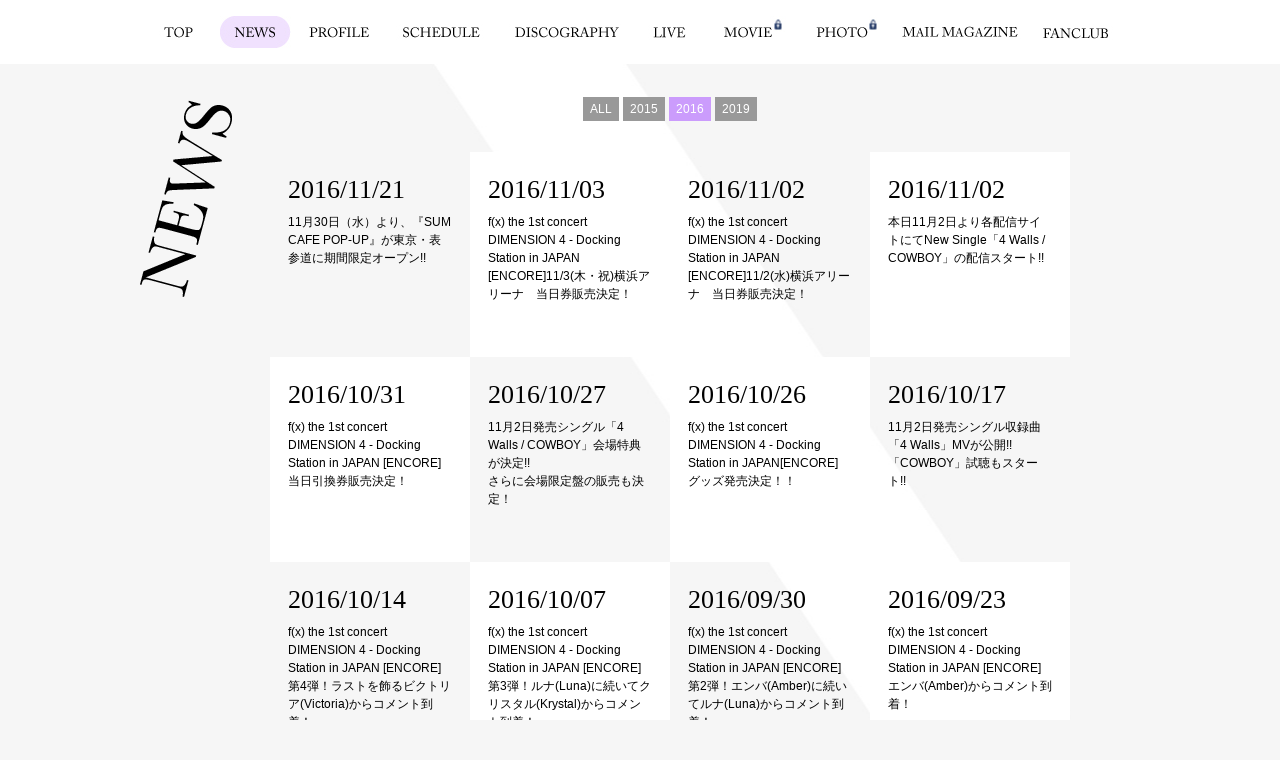

--- FILE ---
content_type: text/html; charset=UTF-8
request_url: https://fx-jp.jp/news/?page=1&year=2016
body_size: 9418
content:
<!DOCTYPE HTML PUBLIC "-//W3C//DTD HTML 4.01 Transitional//EN" "http://www.w3.org/TR/1999/REC-html401-19991224/loose.dtd">
<html
    xmlns:og="http://ogp.me/ns#"
    xmlns:fb="https://www.facebook.com/2008/fbml"
    xmlns:mixi="http://mixi-platform.com/ns#">
<head>
<meta http-equiv="Content-Type" content="text/html; charset=utf-8">
<meta name="viewport" content="width=device-width, initial-scale=1, maximum-scale=6, user-scalable=1" />
<title>f(X) OFFICIAL WEBSITE</title>
<meta name="description" content="f(X) OFFICIAL WEBSITE" />
<meta name="keywords" content="f(X),fx,エフエックス,えふえっくす" />
<meta property="og:title" content="f(X) OFFICIAL WEBSITE">
<meta property="og:image" content="../images/common/sns.jpg">
<meta property="og:site_name" content="f(X) OFFICIAL WEBSITE"/>
<meta property="og:description" content="f(X) OFFICIAL WEBSITE"/>
<meta http-equiv="Content-Style-Type" content="text/css">
<meta http-equiv="Content-Script-Type" content="text/javascript">
<link rel="stylesheet" type="text/css" href="../css/low.css">
<link rel="stylesheet" type="text/css" media="print" href="../css/print.css">
<link rel="stylesheet" type="text/css" media="screen" href="../css/screen.css">
<link rel="stylesheet" type="text/css" href="../css/jquery.fancybox.css">
<link rel="stylesheet" type="text/css" href="../css/skrollr.css">
<link rel="stylesheet" type="text/css" href="../css/ticker-style.css">
<script type="text/javascript" src="../js/jquery.js"></script>
<script type="text/javascript" src="../js/jquery.hoverfade.js"></script>
<script type="text/javascript" src="../js/smoothScroll.js"></script>
<script type="text/javascript" src="../js/shareSoc.js" charset="utf-8"></script>
<script type="text/javascript" src="../js/heightLine.js"></script>
<script type="text/javascript" src="https://ajax.googleapis.com/ajax/libs/jquery/1.6.0/jquery.min.js"></script> 
<script type="text/javascript" src="../js/jquery.ticker.js"></script>
<script type="text/javascript" src="../js/jquery.fancybox.js"></script>
<link rel="shortcut icon" href="../images/common/favicon.ico">
</head>
<body id="news">
<!-- Google Tag Manager -->
<noscript><iframe src="//www.googletagmanager.com/ns.html?id=GTM-PPL77P"
height="0" width="0" style="display:none;visibility:hidden"></iframe></noscript>
<script>(function(w,d,s,l,i){w[l]=w[l]||[];w[l].push({'gtm.start':
new Date().getTime(),event:'gtm.js'});var f=d.getElementsByTagName(s)[0],
j=d.createElement(s),dl=l!='dataLayer'?'&l='+l:'';j.async=true;j.src=
'//www.googletagmanager.com/gtm.js?id='+i+dl;f.parentNode.insertBefore(j,f);
})(window,document,'script','dataLayer','GTM-PPL77P');</script>
<!-- End Google Tag Manager -->

<div id="container">

<div id="mainCol">
<div id="headerCol">
<div id="header">
<div id="naviCol">
<ul class="hover-css" id="navi">
<li class="top"><a href="../">TOP</a></li>
<li class="news"><a href="../news/?page=1">NEWS</a></li>
<li class="profile"><a href="../#profilearea">PROFILE</a></li>
<li class="schedule"><a href="../schedule/?c=&year=&page=1">SCHEDULE</a></li>
<li class="disc"><a href="../discography/">DISCOGRAPHY</a></li>
<li class="live"><a href="../live/">LIVE</a></li>
<li class="movie"><a href="../movie/">MOVIE</a></li>
<li class="photo"><a href="../photo/">PHOTO</a></li>
<li class="mailmag"><a href="/mailmag/index.html" data-fancybox-type="iframe" class="contarea">MAIL MAGAZINE</a>
</li>
<li class="fanclub"><a href="ttps://meyoujapan.smtown-fc.jp/" target="_blank">FANCLUB</a></li>

</ul>
</div>
<!--▲naviCol▲--></div>
<!--▲header▲-->
</div>
<!--▲headerCol▲-->

<div id="contents">
<h1><img src="../images/contents/t_news.png" alt="NEWS"></h1>

<div class="newscol">
<div class=paging><a href="http://fx-jp.jp/news/?year=">ALL</a><a href="http://fx-jp.jp/news/?year=2015">2015</a><a href="http://fx-jp.jp/news/?year=2016" class="pagingon">2016</a><a href="http://fx-jp.jp/news/?year=2019">2019</a></div><div class="block wrap"><dl class="heightLine-group1"><a href='detail.php?id=1043187'>
<dt>2016/11/21</dt>
<dd>11月30日（水）より、『SUM CAFE POP-UP』が東京・表参道に期間限定オープン!!&nbsp;<script>newUp(2016,11,21,"new")</script></dd>
</a></dl>
<!--/dl/-->
<dl class="heightLine-group1"><a href='detail.php?id=1042437'>
<dt>2016/11/03</dt>
<dd>f(x) the 1st concert DIMENSION 4 - Docking Station in JAPAN [ENCORE]11/3(木・祝)横浜アリーナ　当日券販売決定！<br />
&nbsp;<script>newUp(2016,11,03,"new")</script></dd>
</a></dl>
<!--/dl/-->
<dl class="heightLine-group1"><a href='detail.php?id=1042436'>
<dt>2016/11/02</dt>
<dd>f(x) the 1st concert DIMENSION 4 - Docking Station in JAPAN [ENCORE]11/2(水)横浜アリーナ　当日券販売決定！&nbsp;<script>newUp(2016,11,02,"new")</script></dd>
</a></dl>
<!--/dl/-->
<dl class="heightLine-group1"><a href='detail.php?id=1042373'>
<dt>2016/11/02</dt>
<dd>本日11月2日より各配信サイトにてNew Single「4 Walls / COWBOY」の配信スタート!!&nbsp;<script>newUp(2016,11,02,"new")</script></dd>
</a></dl>
<!--/dl/-->
<dl class="heightLine-group1"><a href='detail.php?id=1042323'>
<dt>2016/10/31</dt>
<dd>f(x) the 1st concert DIMENSION 4 - Docking Station in JAPAN [ENCORE]当日引換券販売決定！&nbsp;<script>newUp(2016,10,31,"new")</script></dd>
</a></dl>
<!--/dl/-->
<dl class="heightLine-group1"><a href='detail.php?id=1042181'>
<dt>2016/10/27</dt>
<dd>11月2日発売シングル「4 Walls / COWBOY」会場特典が決定!!<br />
さらに会場限定盤の販売も決定！&nbsp;<script>newUp(2016,10,27,"new")</script></dd>
</a></dl>
<!--/dl/-->
<dl class="heightLine-group1"><a href='detail.php?id=1042151'>
<dt>2016/10/26</dt>
<dd>f(x) the 1st concert DIMENSION 4 - Docking Station in JAPAN[ENCORE]<br />
グッズ発売決定！！<br />
&nbsp;<script>newUp(2016,10,26,"new")</script></dd>
</a></dl>
<!--/dl/-->
<dl class="heightLine-group1"><a href='detail.php?id=1041762'>
<dt>2016/10/17</dt>
<dd>11月2日発売シングル収録曲「4 Walls」MVが公開!!「COWBOY」試聴もスタート!!&nbsp;<script>newUp(2016,10,17,"new")</script></dd>
</a></dl>
<!--/dl/-->
<dl class="heightLine-group1"><a href='detail.php?id=1041707'>
<dt>2016/10/14</dt>
<dd>f(x) the 1st concert DIMENSION 4 - Docking Station in JAPAN [ENCORE]第4弾！ラストを飾るビクトリア(Victoria)からコメント到着！&nbsp;<script>newUp(2016,10,14,"new")</script></dd>
</a></dl>
<!--/dl/-->
<dl class="heightLine-group1"><a href='detail.php?id=1041444'>
<dt>2016/10/07</dt>
<dd>f(x) the 1st concert DIMENSION 4 - Docking Station in JAPAN [ENCORE]第3弾！ルナ(Luna)に続いてクリスタル(Krystal)からコメント到着！<br />
&nbsp;<script>newUp(2016,10,07,"new")</script></dd>
</a></dl>
<!--/dl/-->
<dl class="heightLine-group1"><a href='detail.php?id=1041090'>
<dt>2016/09/30</dt>
<dd>f(x) the 1st concert DIMENSION 4 - Docking Station in JAPAN [ENCORE] 第2弾！エンバ(Amber)に続いてルナ(Luna)からコメント到着！&nbsp;<script>newUp(2016,09,30,"new")</script></dd>
</a></dl>
<!--/dl/-->
<dl class="heightLine-group1"><a href='detail.php?id=1040770'>
<dt>2016/09/23</dt>
<dd>f(x) the 1st concert DIMENSION 4 - Docking Station in JAPAN [ENCORE]エンバ(Amber)からコメント到着！&nbsp;<script>newUp(2016,09,23,"new")</script></dd>
</a></dl>
<!--/dl/-->
<dl class="heightLine-group1"><a href='detail.php?id=1040629'>
<dt>2016/09/20</dt>
<dd>11月2日発売シングル「4 Walls / COWBOY」ジャケット写真が解禁！！&nbsp;<script>newUp(2016,09,20,"new")</script></dd>
</a></dl>
<!--/dl/-->
<dl class="heightLine-group1"><a href='detail.php?id=1040203'>
<dt>2016/09/12</dt>
<dd>f(x)待望の日本初オリジナルシングル「4 Walls / COWBOY」11月2日リリース決定!!&nbsp;<script>newUp(2016,09,12,"new")</script></dd>
</a></dl>
<!--/dl/-->
<dl class="heightLine-group1"><a href='detail.php?id=1040266'>
<dt>2016/09/09</dt>
<dd>KSUKE x AMBER from f(x)による衝撃の新作「BREATHE AGAIN」が配信スタート！&nbsp;<script>newUp(2016,09,09,"new")</script></dd>
</a></dl>
<!--/dl/-->
<dl class="heightLine-group1"><a href='detail.php?id=1040226'>
<dt>2016/09/07</dt>
<dd>f(x) the 1st concert DIMENSION 4 - Docking Station in JAPAN [ENCORE]各プレイガイドにてチケット一般発売開始！&nbsp;<script>newUp(2016,09,07,"new")</script></dd>
</a></dl>
<!--/dl/-->
</div><div class=paging><a href='?page=1&year=2016'>back</a><span class=pagingon>1</span></span><a href='?page=2&year=2016'>2</a></span><a href='?page=3&year=2016'>3</a></span><a href='?page=2&year=2016'>next</a></div>


</div>
<!--/block/-->

<div class="wrap">
<div class="pagetop"><a href="#container"></a></div>
<!--div class="back"><a href="javascript:history.back();"></a></div-->
</div>

</div>
<!--▲contents▲-->

</div>
<!--▲mainCol▲-->



<div id="footerCol">
<div id="footer">
<div id="logo"><span><a href="../"></a></span><a href="../">f(x)</a></div>

<div style="text-align: center; padding:0 0 2rem 0;"><a href="../fb/" target="_blank"><img src="../images/navi/facebook.png" alt=""></a></div>

<script type="text/javascript">shareSoc('f(x) OFFICIAL WEBSITE', 'tw,fl') </script>
<p><a href="http://avexnet.jp/contact.php" target="_blank">お問い合わせ</a></p>
<script type="text/javascript" src="https://avex.jp/copy/copy.js"></script><noscript><img src="https://avex.jp/copy/image/copyright.gif" /></noscript>
</div>
</div>
</div>
<!--▲footerCol▲--></div>
<!--▲container▲-->
</body>
</html>

--- FILE ---
content_type: text/css
request_url: https://fx-jp.jp/css/low.css
body_size: -23
content:
body {
	color:#333;
	background:#fff;
	}

a img {
	border-width:0;
	border-style:none;
	}

img{
	vertical-align:top;	
}

--- FILE ---
content_type: text/css
request_url: https://fx-jp.jp/css/screen.css
body_size: 1
content:
/*
--------------------------------------------------
  

--------------------------------------------------*/
/*\*/
@import "sift.css";

/**/

--- FILE ---
content_type: text/css
request_url: https://fx-jp.jp/css/skrollr.css
body_size: 814
content:
@charset "utf-8";

.skrollable {
	/*
	 * First-level skrollables are positioned relative to window
	 */
	position:fixed;

	/*
	 * Skrollables by default have a z-index of 100 in order to make it easy to position elements in front/back without changing each skrollable
	 */
	z-index:100;

	/*
	 * Use with caution
	 */
			transition: all .3s;
	   /*-o-transition: all .3s;*/
		-ms-transition: all .3s;
	   -moz-transition: all .3s;
	-webkit-transition: all .3s;
}

.skrollable.notransition, .notransition .skrollable {
			transition: none;
		 -o-transition: none;
		-ms-transition: none;
	   -moz-transition: none;
	-webkit-transition: none;
}

.skrollable.hidden {
	display:none !important;
}

.skrollable .skrollable {
	/*
	 * Second-level skrollables are positioned relative their parent skrollable
	 */
	position:absolute;
}

.skrollable .skrollable .skrollable {
	/*
	 * Third-level (and below) skrollables are positioned static
	 */
	position:static;
}

--- FILE ---
content_type: text/css
request_url: https://fx-jp.jp/css/sift.css
body_size: 273
content:
/*
--------------------------------------------------
  

--------------------------------------------------*/

@import url("basic.css");


/*
  for Macintosh IE 5.x
--------------------------------------------------*/
/*\*//*/
	@import "ie5mac.css";
/**/


/*
  for Windows IE 5.x
--------------------------------------------------*/
@media tty {
	i { content:"\";/*" "*/}} @import 'ie5win.css'; } /*"; }
	}/* */

--- FILE ---
content_type: text/css
request_url: https://fx-jp.jp/css/basic.css
body_size: 28453
content:
@charset "utf-8";
/*
--------------------------------------------------
f(x) (2015.11.16)
author:A
--------------------------------------------------*/

/* All
--------------------------------------------------*/
body {
  margin: 0;
  padding: 0;
  font: 12px/1.5em Verdana, Helvetica, Arial, 'ヒラギノ丸ゴ Pro W4', 'ＭＳ Ｐゴシック', sans-serif;
  text-align: center;
  color: #000;
  background: #f6f6f6 url(../images/common/bg.jpg) 50% -394px repeat;
}
#container {
  position: absolute;
  width: 100%;
  margin: 0;
  padding: 0;
  text-align: left;
}
#mainCol {
  position: relative;
  width: 100%;
  margin: 0 auto;
  padding: 0;
  text-align: left;
  z-index: 10px;
}
#headerCol {
  position: fixed;
  top: 0;
  left: 0;
  width: 100%;
  height: 64px;
  margin: 0;
  padding: 0;
  background: #fff;
  z-index: 800;
}
#header {
  width: 1000px;
  margin: 0 auto;
  padding: 0;
}
#title {
  position: relative;
  margin: 0 22px 0 0;
  padding: 0;
  width: 150px;
  height: 40px;
  font-size: 100%;
  text-align: left;
  text-indent: -9999px;
  border: none;
  float: left;
}
#title span {
  position: absolute;
  top: 0;
  left: 0;
  display: block;
  width: 100%;
  height: 100%;
  background: url(../images/common/logo.png) 0 0 no-repeat;
}
#title span a {
  position: absolute;
  top: 0;
  left: 0;
  display: block;
  width: 150px;
  height: 40px;
}
#contents {
  position: relative;
  width: 1000px;
  margin: 0 auto 40px;
  padding: 100px 0 0 0;
  text-align: left;
}
h1 {
  position: relative;
  margin: 0 0 20px 0;
  padding: 0;
  width: 100%;
  font-size: 100%;
  text-align: left;
}
.subject {
  margin: 0 0 14px 0;
  padding: 0 0 5px 0;
  font-weight: bold;
  text-align: left;
}
/*\*/
* html .subject {
  height: 1%;
}
/**/

.subject .date {
  font-size: 70%;
}
.subject h2,
.subject h3 {
  font-size: 160%;
  line-height: 130%;
  margin: 0;
  padding: 0;
  color: #000;
  text-indent: 0;
}
.subject em {
  font-size: 86%;
  font-style: normal;
  font-weight: normal;
  color: #444;
}
h2 {
  font-size: 160%;
  line-height: 130%;
  margin: 0 0 10px 0;
  padding: 0;
  color: #000;
}
h3 {
  font-size: 140%;
  line-height: 130%;
  margin: 0 0 10px 0;
  padding: 0;
  color: #000;
}
h4 {
  font-size: 120%;
  line-height: 130%;
  margin: 0 0 3px 0;
  padding: 0;
  color: #444;
}
.pagetop a {
  float: right;
  width: 174px;
  height: 36px;
  margin: 0 0 0 14px;
  padding: 0;
  display: block;
  background: url(../images/common/pagetop.jpg) 0 0 no-repeat;
}
.pagetop a:hover {
  width: 174px;
  height: 36px;
  cursor: hand;
  opacity: 0.6;
}
.back a {
  float: right;
  width: 174px;
  height: 36px;
  margin: 0 0 0 14px;
  padding: 0;
  display: block;
  background: url(../images/common/back.jpg) 0 0 no-repeat;
}
.back a:hover {
  width: 174px;
  height: 36px;
  cursor: hand;
  opacity: 0.6;
}
.more a {
  width: 174px;
  height: 36px;
  margin: 0;
  padding: 0;
  display: block;
  background: url(../images/common/more.png) 0 0 no-repeat;
}
.more a:hover {
  width: 174px;
  height: 36px;
  opacity: 0.6;
  cursor: hand;
}
.buy a {
  width: 300px;
  height: 44px;
  margin: 0 0 10px 0;
  padding: 0;
  display: block;
  background: url(../images/common/buy.jpg) 0 0 no-repeat;
}
.buy a:hover {
  width: 300px;
  height: 44px;
  opacity: 0.6;
  cursor: hand;
}
.dl a {
  float: right;
  width: 200px;
  height: 34px;
  margin: 0 0 10px 0;
  padding: 0;
  display: block;
  background: url(../images/navi/dl.png) 0 0 no-repeat;
}
.dl a:hover {
  width: 200px;
  height: 34px;
  cursor: hand;
  background: url(../images/navi/dl.png) 0 -34px no-repeat;
}
/* Footer
--------------------------------------------------*/
#footerCol {
  margin: 0;
  padding: 50px 0;
  font-size: 90%;
  border-top: 1px solid #ccc;
}
#footer {
  width: 1000px;
  text-align: center;
  margin: 0 auto;
  padding: 0;
}
#footer #logo {
  position: relative;
  margin: 0 auto 25px;
  padding: 0;
  width: 84px;
  height: 81px;
  font-size: 100%;
  line-height: 100%;
  text-align: left;
  text-indent: -9999px;
}
#footer #logo span {
  position: absolute;
  top: 0;
  left: 0;
  display: block;
  width: 100%;
  height: 100%;
  background: url(../images/common/logo2.png) no-repeat 50% 0;
}
#footer #logo span a {
  display: block;
  width: 84px;
  height: 81px;
  margin: 0;
}
/*navi
------------------------------------------------*/
#naviCol {
  width: 1000px;
  height: 32px;
  margin: 0 auto;
  padding: 16px 0;
}
#navi {
  width: 1000px;
  list-style-type: none;
  margin: 0 auto;
  padding: 0;
  font-size: 100%;
}
#navi li {
  display: block;
  margin: 0 3px;
  padding: 0;
  height: 32px;
  text-indent: -9999px;
  float: left;
}
.hover-css a,
.hover-anims a,
.hover-anims span {
  display: block;
  height: 32px;
  position: relative;
  overflow: hidden;
}
.hover-anims span {
  position: absolute;
  left: 0;
  top: 0;
}
.hover-css .top a,
.hover-anims .top a,
.hover-anims .top span {
  width: 71px;
  background: url(../images/navi/top.jpg) no-repeat 0 0;
}
.hover-css .top a:hover,
.hover-anims .top span {
  width: 71px;
  background: url(../images/navi/top_on.jpg) no-repeat 0 0;
}
#top .hover-css .top a,
#top .hover-anims .top a,
#top .hover-anims .top span {
  width: 71px;
  background: url(../images/navi/top_on.jpg) no-repeat 0 0;
}
.hover-css .news a,
.hover-anims .news a,
.hover-anims .news span {
  width: 71px;
  background: url(../images/navi/news.jpg) no-repeat 0 0;
}
.hover-css .news a:hover,
.hover-anims .news span {
  width: 71px;
  background: url(../images/navi/news_on.jpg) no-repeat 0 0;
}
#news .hover-css .news a,
#news .hover-anims .news a,
#news .hover-anims .news span {
  width: 71px;
  background: url(../images/navi/news_on.jpg) no-repeat 0 0;
}
.hover-css .profile a,
.hover-anims .profile a,
.hover-anims .profile span {
  width: 85px;
  background: url(../images/navi/profile.jpg) no-repeat 0 0;
}
.hover-css .profile a:hover,
.hover-anims .profile span {
  width: 85px;
  background: url(../images/navi/profile_on.jpg) no-repeat 0 0;
}
#profile .hover-css .profile a,
#profile .hover-anims .profile a,
#profile .hover-anims .profile span {
  width: 85px;
  background: url(../images/navi/profile_on.jpg) no-repeat 0 0;
}
.hover-css .disc a,
.hover-anims .disc a,
.hover-anims .disc span {
  width: 132px;
  background: url(../images/navi/disc.jpg) no-repeat 0 0;
}
.hover-css .disc a:hover,
.hover-anims .disc span {
  width: 132px;
  background: url(../images/navi/disc_on.jpg) no-repeat 0 0;
}
#disc .hover-css .disc a,
#disc .hover-anims .disc a,
#disc .hover-anims .disc span {
  width: 132px;
  background: url(../images/navi/disc_on.jpg) no-repeat 0 0;
}
.hover-css .live a,
.hover-anims .live a,
.hover-anims .live span {
  width: 61px;
  background: url(../images/navi/live.jpg) no-repeat 0 0;
}
.hover-css .live a:hover,
.hover-anims .live span {
  width: 61px;
  background: url(../images/navi/live_on.jpg) no-repeat 0 0;
}
#live .hover-css .live a,
#live .hover-anims .live a,
#live .hover-anims .live span {
  width: 61px;
  background: url(../images/navi/live_on.jpg) no-repeat 0 0;
}
.hover-css .movie a,
.hover-anims .movie a,
.hover-anims .movie span {
  width: 85px;
  background: url(../images/navi/movie.jpg) no-repeat 0 0;
}
.hover-css .movie a:hover,
.hover-anims .movie span {
  width: 85px;
  background: url(../images/navi/movie_on.jpg) no-repeat 0 0;
}
#movie .hover-css .movie a,
#movie .hover-anims .movie a,
#movie .hover-anims .movie span {
  width: 85px;
  background: url(../images/navi/movie_on.jpg) no-repeat 0 0;
}
.hover-css .photo a,
.hover-anims .photo a,
.hover-anims .photo span {
  width: 90px;
  background: url(../images/navi/photo.jpg) no-repeat 0 0;
}
.hover-css .photo a:hover,
.hover-anims .photo span {
  width: 90px;
  background: url(../images/navi/photo_on.jpg) no-repeat 0 0;
}
#photo .hover-css .photo a,
#photo .hover-anims .photo a,
#photo .hover-anims .photo span {
  width: 90px;
  background: url(../images/navi/photo_on.jpg) no-repeat 0 0;
}
.hover-css .mailmag a,
.hover-anims .mailmag a,
.hover-anims .mailmag span {
  width: 134px;
  background: url(../images/navi/mailmag.jpg) no-repeat 0 0;
}
.hover-css .mailmag a:hover,
.hover-anims .mailmag span {
  width: 134px;
  background: url(../images/navi/mailmag_on.jpg) no-repeat 0 0;
}
#mailmag .hover-css .mailmag a,
#mailmag .hover-anims .mailmag a,
#mailmag .hover-anims .mailmag span {
  width: 134px;
  background: url(../images/navi/mailmag_on.jpg) no-repeat 0 0;
}
.hover-css .fb a,
.hover-anims .fb a,
.hover-anims .fb span {
  width: 104px;
  background: url(../images/navi/fb.jpg) no-repeat 0 0;
}
.hover-css .fb a:hover,
.hover-anims .fb span {
  width: 104px;
  background: url(../images/navi/fb_on.jpg) no-repeat 0 0;
}
#fb .hover-css .fb a,
#fb .hover-anims .fb a,
#fb .hover-anims .fb span {
  width: 104px;
  background: url(../images/navi/fb_on.jpg) no-repeat 0 0;
}

#schedule .hover-css .schedule a,
#schedule .hover-anims .schedule a,
#schedule .hover-anims .schedule span {
  width: 107px;
  background: url(../images/navi/schedule_on.jpg) no-repeat 0 0;
}
.hover-css .schedule a,
.hover-anims .schedule a,
.hover-anims .schedule span {
  width: 107px;
  background: url(../images/navi/schedule.jpg) no-repeat 0 0;
}
.hover-css .schedule a:hover,
.hover-anims .schedule span {
  width: 107px;
  background: url(../images/navi/schedule_on.jpg) no-repeat 0 0;
}

.hover-css .fanclub a,
.hover-anims .fanclub a,
.hover-anims .fanclub span {
  width: 85px;
  background: url(../images/navi/fanclub.jpg) no-repeat 0 0;
}
.hover-css .fanclub a:hover,
.hover-anims .fanclub span {
  width: 85px;
  background: url(../images/navi/fanclub_on.jpg) no-repeat 0 0;
}
#fanclub .hover-css .fanclub a,
#fanclub .hover-anims .fanclub a,
#fanclub .hover-anims .fanclub span {
  width: 85px;
  background: url(../images/navi/fanclub_on.jpg) no-repeat 0 0;
}
/* Top
--------------------------------------------------*/
#top {
  overflow-x: hidden;
}
#toparea .whatsnew {
  height: 58px;
  background: url(../images/top/whatsnewbg.png) 50% 0 no-repeat;
}
#toparea .whatsnew .whatscol {
  width: 892px;
  margin: 0 auto;
  padding: 14px 0 14px 108px;
}
#top h1 {
  position: relative;
  margin: 140px auto;
  padding: 0;
  width: 900px;
  height: 365px;
  font-size: 100%;
  text-align: left;
  text-indent: -9999px;
  border: none;
}
#top h1 span {
  position: absolute;
  top: 0;
  left: 0;
  display: block;
  width: 100%;
  height: 100%;
  background: url(../images/top/main.png) 0 0 no-repeat;
}
#newsarea .newscol {
  width: 1000px;
  margin: 0 auto;
  padding: 70px 0 0 0;
  background: url(../images/common/line01.jpg) 92px 0 repeat-y;
}
#newsarea .newscol h2 {
  position: relative;
  float: left;
}
#newsarea .newscol .maincol {
  width: 882px;
  margin: 5px 0 0 93px;
  padding: 0;
  border-bottom: 1px solid #ccc;
}
#newsarea .newscol .maincol .main {
  width: 800px;
  min-height: 320px;
  margin: 5px 0 60px 0;
  padding: 0 41px;
}
#newsarea .newscol .maincol dl {
  width: 164px;
  margin: 0;
  padding: 18px;
  float: left;
}
#newsarea .newscol .maincol dl:nth-child(even) {
  background: #fff;
}
#newsarea .newscol .maincol dl:nth-child(5),
#newsarea .newscol .maincol dl:nth-child(7) {
  background: #fff;
}
#newsarea .newscol .maincol dl:nth-child(6),
#newsarea .newscol .maincol dl:nth-child(8) {
  background: none;
}
#newsarea .newscol .maincol dt {
  margin: 10px 0 15px;
  font-family: "ヒラギノ明朝 Pro W3", "Hiragino Mincho Pro";
  font-size: 220%;
}
#newsarea .newscol .maincol dt span {
  font-size: 50%;
}
#newsarea .newscol .maincol dd {
  margin: 0;
  padding: 0;
  word-wrap: break-word;
}
#newsarea .newscol .maincol .more {
  margin: 0 0 60px 0;
}
#profilearea .profilecol {
  width: 1000px;
  margin: 0 auto;
  padding: 100px 0 0 0;
  background: url(../images/common/line01.jpg) 974px 0 repeat-y;
}
#profilearea .profilecol h2 {
  position: relative;
}
#profilearea .profilecol .maincol {
  width: 1000px;
  margin: 5px 0 0 0;
  padding: 0;
}
#profilearea .profilecol .maincol .main {
  width: 1000px;
  margin: 5px 0 0 0;
  padding: 00;
}
#profilearea .profilecol .maincol .group {
  width: 780px;
  margin: 0 auto 50px;
  padding: 0;
  text-align: center;
}
#profilearea .profilecol .maincol .group img {
  max-width: 780px;
}
#profilearea .profilecol .maincol .member {
  width: 900px;
  margin: 0 0 80px 46px;
  padding: 0;
  text-align: center;
}
#profilearea .profilecol .maincol .member .col {
  width: 180px;
  margin: 0;
  padding: 0;
  text-align: center;
  float: left;
}
#profilearea .profilecol .maincol .member .col .photo {
  width: 180px;
  margin: 0 0 10px 0;
  min-height: 300px;
}
#profilearea .profilecol .maincol .member .col:nth-child(odd) .photo {
  background: #ccc;
}
#profilearea .profilecol .maincol .member .col .name {
  font-size: 140%;
  font-weight: bold;
}
#profilearea .profilecol .maincol .bordercol {
  width: 474px;
  margin: 0 0 0 500px;
  padding: 0;
  border-bottom: 1px solid #ccc;
}
#discarea .disccol {
  width: 1000px;
  margin: 0 auto;
  padding: 0;
}
#discarea .disccol h2 {
  position: relative;
  text-align: center;
}
#discarea .disccol .maincol {
  width: 1000px;
  margin: 0;
  padding: 0;
  text-align: center;
}
#discarea .disccol .maincol .bordercol {
  width: 1000px;
  margin: 0 0 20px 0;
  padding: 70px 0 0 0;
  background: url(../images/common/line01.jpg) 50% 0 repeat-y;
}
/*3枚の場合
#discarea .disccol .maincol .main{
	width:1000px;
	min-height:500px;
	margin:30px 0;
	padding:0;
}*/

#discarea .disccol .maincol .main {
  width: 656px;
  min-height: 500px;
  margin: 30px auto;
  padding: 0;
}
#discarea .disccol .maincol .main .col {
  width: 300px;
  margin: 0 14px;
  padding: 0;
  float: left;
}
#discarea .disccol .maincol .main .col .jk {
  max-width: 300px;
  max-height: 300px;
  min-width: 300px;
  min-height: 300px;
  margin: 0;
  padding: 0;
  text-align: center;
  background: #000;
}
#discarea .disccol .maincol .main .col .jk img {
  max-width: 300px;
  max-height: 300px;
}
#discarea .disccol .maincol .bordercol2 {
  width: 1000px;
  margin: 0;
  padding: 70px 0 200px;
  background: url(../images/common/line01.jpg) 50% 0 repeat-y;
}
#discarea .disccol .maincol .more a {
  margin: 0 auto;
}
#livearea .livecol {
  width: 1000px;
  margin: 0 auto;
  padding: 0;
}
#livearea .livecol .maincol .bordercol {
  width: 501px;
  margin: 0;
  padding: 70px 0 0 0;
  border-bottom: 1px solid #ccc;
  background: url(../images/common/line01.jpg) 100% 0 repeat-y;
}
#livearea .livecol h2 {
  position: relative;
  bottom: -50px;
}
#livearea .livecol .maincol {
  width: 1000px;
  margin: 0;
  padding: 0;
}
#livearea .livecol .maincol .main {
  width: 1000px;
  margin: 0 auto;
  padding: 0 0 50px 0;
  background: url(../images/common/line01.jpg) 0 0 repeat-y;
}
#livearea .livecol .maincol .main .liveblock {
  width: 880px;
  min-height: 300px;
  margin: 0 auto;
  padding: 70px 0;
}
#livearea .livecol .maincol ul {
  list-style-type: none;
  margin: 0;
  padding: 0;
}
#livearea .livecol .maincol li {
  width: 96%;
  margin: 0 auto 2px;
  padding: 2%;
  background: #fff;
}
#livearea .livecol .maincol dl {
  width: 96%;
  margin: 0 auto 2px;
  padding: 2%;
  background: #fff;
}
#livearea .livecol .maincol dt {
  width: 20%;
  margin: 0;
  padding: 0;
  font-family: "ヒラギノ明朝 Pro W3", "Hiragino Mincho Pro";
  font-size: 230%;
  float: left;
}
#livearea .livecol .maincol dd {
  width: 80%;
  margin: 0;
  padding: 0;
  float: left;
}
#livearea .livecol .maincol .bordercol2 {
  width: 800px;
  margin: 0;
  padding: 0;
  border-bottom: 1px solid #ccc;
}
#moviearea .moviecol {
  width: 1000px;
  margin: 0 auto;
  padding: 0;
}
#moviearea .moviecol .maincol .bordercol {
  width: 800px;
  margin: 0;
  padding: 120px 0 20px 0;
  background: url(../images/common/line01.jpg) 100% 0 repeat-y;
}
#moviearea .moviecol h2 {
  position: relative;
}
#moviearea .moviecol .maincol {
  width: 1000px;
  margin: 0;
  padding: 0;
}
#moviearea .moviecol .maincol .main {
  width: 600px;
  margin: 0 auto;
  padding: 0 0 150px 0;
  background: url(../images/common/line01.jpg) 0 0 repeat-y;
}
#moviearea .moviecol .maincol .main .mv {
  width: 600px;
  height: 340px;
  margin: 0 0 30px 0;
  background: #ccc;
}
#moviearea .moviecol .maincol .bordercol2 {
  width: 151px;
  margin: 0 0 0 50px;
  padding: 0;
  border-bottom: 1px solid #ccc;
}
#photoarea .photocol {
  width: 1000px;
  margin: 0 auto;
  padding: 0;
  background: url(../images/common/line01.jpg) 50px 0 repeat-y;
}
#photoarea .photocol h2 {
  position: relative;
}
#photoarea .photocol .maincol {
  width: 1000px;
  margin: 0;
  padding: 70px 0 0 0;
}
#photoarea .photocol .maincol .main {
  width: 930px;
  margin: 30px 0 0 51px;
  padding: 0 0 120px 0;
}
#photoarea .photocol .maincol .main .phcol {
  width: 906px;
  margin: 0 0 50px 0;
  padding: 8px;
  background: #ccc;
  display: table;
}
#photoarea .photocol .maincol .main .col {
  width: 210px;
  height: 210px;
  margin: 0;
  padding: 8px;
  display: table-cell;
  vertical-align: middle;
}
#photoarea .photocol .maincol .main .col img {
  max-width: 210px;
  max-height: 210px;
}
#photoarea .photocol .maincol .main .col a:hover {
  opacity: 0.6;
}
#top #bannerCol {
  width: 100%;
  margin: 0;
  padding: 0;
　 text-align:center;
  background: #eee;
}
#top .bannerarea {
  width: 940px;
  margin: 0 auto;
  padding: 12px 0;
  text-align: center;
}
#top .bannerarea .bn {
  width: 180px;
  margin: 4px;
  padding: 0;
  float: left;
}
area {
  outline: none;
}
/*NEWS
------------------------------------------------*/
#news h1 {
  width: 50px;
  height: 100%;
  float: left;
}
#news #contents .newscol {
  width: 800px;
  margin: 0 0 0 80px;
  padding: 0;
  float: left;
}
#news #contents .newscol dl {
  width: 164px;
  margin: 0;
  padding: 18px;
  float: left;
}
#news #contents .newscol dl:nth-child(even) {
  background: #fff;
}
#news #contents .newscol dl:nth-child(5),
#news #contents .newscol dl:nth-child(7),
#news #contents .newscol dl:nth-child(13),
#news #contents .newscol dl:nth-child(15) {
  background: #fff;
}
#news #contents .newscol dl:nth-child(6),
#news #contents .newscol dl:nth-child(8),
#news #contents .newscol dl:nth-child(14),
#news #contents .newscol dl:nth-child(16) {
  background: none;
}
#news #contents dt {
  margin: 10px 0 15px;
  font-family: "ヒラギノ明朝 Pro W3", "Hiragino Mincho Pro";
  font-size: 220%;
}
#news #contents dd {
  margin: 0;
  padding: 0;
  word-wrap: break-word;
}

/*SCHEDULE
------------------------------------------------*/
#schedule h1 {
  height: 100%;
  text-align: center;
  margin: 0 0 40px 0;
}
#schedule #contents {
  min-height: 500px;
}

section.schedule {
}
section.schedule dl {
  border-top: solid 1px #333333;
  border-bottom: solid 1px #333333;
  margin: 0 0 -1px 0;
  position: relative;
  padding: 0;
}
section.schedule dl dt,
section.schedule dl dd {
  padding: 10px 0;
  font-weight: normal;
  margin: 0;
}
section.schedule dl dd {
  padding: 10px 0 0 0;
}
.label {
  display: inline;
  padding: .2em .6em .3em;
  font-size: 95%;
  font-family: 'Source Sans Pro', sans-serif;
  line-height: 1;
  color: #fff;
  text-align: center;
  white-space: nowrap;
  vertical-align: baseline;
}
.label-default {
  background-color: #333
}
section.schedule .entry-title {
  font-size: 160%;
line-height: 130%;
margin: 0;
padding: 0;
color: #000;
text-indent: 0;
}

/*DISCOGRAPHY
------------------------------------------------*/
#disc h1 {
  text-align: center;
  margin: 0 0 40px 0;
}
#disc #contents {
  min-height: 500px;
}
#disc .musicimg {
  width: 300px;
  margin: 0;
  padding: 0;
  text-align: center;
  float: left;
}
#disc .musicimg img {
  max-width: 300px;
}
#disc .musictxt {
  width: 670px;
  margin: 0;
  padding: 0;
  float: right;
}
#disc .discblock {
  margin: 0 0 20px 0;
  padding: 0;
}
#disc .group {
  margin: 0 0 50px 0;
  padding: 0 0 30px 0;
  border-bottom: 1px solid #E0E0E2;
}
#disc .thum {
  width: 200px;
  height: 260px;
  margin: 0 24px;
  text-align: center;
  font-size: 90%;
  float: left;
}
#disc .thum img {
  max-width: 200px;
}
/*LIVE/EVENT
------------------------------------------------*/
#live h1 {
  text-align: right;
}
#live .liveblock ul {
  list-style-type: none;
  margin: 0;
  padding: 0;
}
#live .liveblock li {
  width: 96%;
  margin: 0 auto 2px;
  padding: 2%;
  background: #fff;
}
#live .liveblock {
  width: 880px;
  min-height: 300px;
  margin: 0 auto;
  padding: 20px 0 50px;
}
#live .liveblock dl {
  width: 96%;
  margin: 0 auto 2px;
  padding: 2%;
  background: #fff;
}
#live .liveblock dt {
  width: 20%;
  margin: 0;
  padding: 0;
  font-family: "ヒラギノ明朝 Pro W3", "Hiragino Mincho Pro";
  font-size: 230%;
  float: left;
}
#live .liveblock dd {
  width: 80%;
  margin: 0;
  padding: 0;
  float: left;
}
#live .stagetour dt {
  width: 190px;
  margin: 0;
  padding: 0;
  float: left;
}
#live .stagetour dd {
  width: 570px;
  margin: 0 0 20px 0;
  padding: 0;
  float: left;
}
/*MOVIE
------------------------------------------------*/
#movie h1 {
  text-align: center;
}
#movie #contents {
  min-height: 500px;
}
#movie .moviecol {
  width: 480px;
  height: 340px;
  margin: 10px;
  text-align: center;
 //background:#ccc;
  float: left;
}
/*PHOTO
------------------------------------------------*/
#photo h1 {
  height: 100%;
  text-align: center;
  margin: 0 0 40px 0;
}
#photo #contents {
  min-height: 500px;
}
#photo .col {
  width: 220px;
  height: 220px;
  margin: 15px;
  padding: 0;
  float: left;
}
#photo .col img {
  margin: 0 0 5px 0;
  max-width: 220px;
  max-height: 220px;
}
#photo .col {
  text-align: center;
  font-size: 108%;
  line-height: 1.75em;
}
#photo .col a:hover {
  opacity: 0.6;
}
/*SUBWIN
------------------------------------------------*/
#subwin {
  text-align: left;
  padding: 20px;
}
#subwin #contents {
  width: 100%;
  margin: 0;
  padding: 0;
}
#subwin .box {
  margin: 0 6px 0 6px;
  text-align: center;
  float: left;
}
#subwin.detail .leftCol {
  width: 340px;
  margin: 0 20px 20px 0;
  text-align: center;
  float: left;
}
#subwin.detail .rightCol {
  width: 300px;
  margin: 0;
  padding: 0;
  text-align: left;
  float: left;
}
#subwin.detail .leftCol .photomain {
  width: 340px;
  height: 340px;
  margin: 0;
  text-align: center;
  border: 1px solid #ccc;
}
#subwin ul.thumbnail {
  list-style-type: none;
  margin: 0;
  padding: 0;
}
#subwin ul.thumbnail li {
  width: 50px;
  margin: 0 8px 10px 0;
  padding: 0;
  border: 4px solid #ccc;
  cursor: pointer;
  float: left;
}
#subwin.detail .rightCol .photo {
  width: 50px;
}
#subwin ul.thumbnail li.item_image img {
  width: 50px;
  margin: 0;
  padding: 0;
  text-align: left;
}
#subwin dl {
  padding: 0;
}
#subwin dt {
  font-weight: bold;
  color: #CE1B1D;
}
#subwin dd {
  margin: 0;
  padding: 0 0 18px 10px;
}
ul.linkb {
  list-style-type: none;
  margin: 0 0 15px;
  padding: 0;
}
ul.linkb li {
  margin: 0 8px 8px 0;
  padding: 0;
  width: 140px;
  height: 36px;
  float: left;
}
/*LINK
------------------------------------------------*/
a:link,
a:visited,
a:active {
  color: #000;
  text-decoration: none;
}
a:hover {
  color: #cb9cfc;
  text-decoration: underline;
}
.whatscol a:link,
.whatscol a:visited,
.whatscol a:active {
  color: #fff;
  text-decoration: none;
}
.whatscol a:hover {
  color: #999;
  text-decoration: underline;
}
.newscol a:hover {
  text-decoration: none;
}
#footer a:link,
#footer a:visited,
#footer a:active {
  color: #000;
  text-decoration: none;
}
#footer a:hover {
  color: #cb9cfc;
  text-decoration: underline;
}
/* class
--------------------------------------------------*/
p {
  margin: 0 0 14px 0;
  padding: 0;
}
.wrap {
  margin: 0;
  padding: 0;
}
.date {
  margin: 20px 0 6px 0;
  padding: 0;
}
.block {
  margin: 0 0 30px 0;
  padding: 0;
}
.social {
  margin: 0 0 10px 0;
  text-align: right;
}
ul {
  margin: 0 0 0 30px;
  padding: 0;
}
li {
  margin: 0;
  padding: 0 0 12px 0;
}
li em {
  font-style: normal;
  font-weight: bold;
}
.listbox ul {
  margin: 0;
  padding: 0;
  list-style-type: none;
}
.listbox li {
  margin: 0;
  padding: 0 0 14px 0x;
}
.btnright {
  width: 40px;
  height: 40px;
  margin: 0 0 0 10px;
  float: right;
}
.red {
  color: #FF0000;
}
.bred {
  font-weight: bold;
  color: #FF0000;
}
.borg {
  font-weight: bold;
  color: #ff6600;
}
.bpink {
  font-weight: bold;
  color: #FF3366;
}
.bgreen {
  font-weight: bold;
  color: #00A6A7;
}
.txbig {
  font-size: 120%;
}
.txsmall {
  font-size: 86%;
}
.tx14 {
  font-size: 130%;
  line-height: 160%;
}
hr {
  display: none;
}
.waku {
  display: block;
  padding: 10px;
  margin: 0 0 10px 0;
  border: 1px solid #E0E0E2;
}
.ph {
  display: block;
  padding: 0;
  margin: 0 14px 0 0;
  text-align: center;
  float: left;
}
.ec {
  display: block;
  width: 110px;
  height: 30px;
  padding: 0;
  margin: 0 14px 14px 0;
  float: left;
}
.stxt {
  font-size: 86%;
  line-height: 130%;
}
.txtright {
  text-align: right;
}
.centerCol {
  text-align: center;
}
.gline {
  border: 1px solid #ccc;
}
ol {
  margin: 0 0 20px 0;
  padding: 0;
  font-size: 90%;
}
ol li {
  list-style-position : outside;
  list-style-type: decimal-leading-zero;
  vertical-align: top;
  margin: 0 2px 0 28px;
  padding: 0;
  background: none;
}
ol li em {
  margin: 0;
  padding: 0;
  color: #ff9900;
  font-size: 86%;
  font-style: normal;
}
.bg1 {
  margin: 0;
  padding: 6px;
  text-align: center;
  background: #ededed;
}
.bg2 {
  margin: 0;
  padding: 6px;
  background: #ccc;
  text-align: center;
}
.bg3 {
  background: #fff;
}
table {
  margin: 0;
  font-size: 100%;
}
.paging {
  margin: 0 auto 34px;
  clear: both;
  text-align: center;
}
.paging a,
.paging span {
  text-decoration: none;
  padding: 5px 7px 5px 7px;
  margin: 2px;
  color: #fff;
  background: #999;
}
.paging a:hover,
.paging a.pagingon {
  background: #cb9cfc;
  color: #fff;
}

.paging span.pagingon{
  background: #cb9cfc;
  color: #fff;
  padding: 5px 7px 5px 7px;
  margin: 2px;
}

.pc {
  display: inline-block;
}
.sp {
  display: none;
}
/* reset
--------------------------------------------------*/
#newsarea .newscol .maincol .main:after,
#profilearea .profilecol .maincol .member:after,
.liveblock dl:after,
#photoarea .photocol .maincol .main .phcol:after,
.wrap:after {
  content: ".";
  display: block;
  height: 0;
  visibility: hidden;
  clear: both;
}
#newsarea .newscol .maincol .main,
#profilearea .profilecol .maincol .member,
.liveblock dl,
#photoarea .photocol .maincol .main .phcol,
.wrap {
  display: inline-block;
}
/*\*/
* html #newsarea .newscol .maincol .main,
* html #profilearea .profilecol .maincol .member,
* html .liveblock dl,
* html #photoarea .photocol .maincol .main .phcol,
* html .wrap {
  height: 1%;
}
#newsarea .newscol .maincol .main,
#profilearea .profilecol .maincol .member,
.liveblock dl,
#photoarea .photocol .maincol .main .phcol,
.wrap {
  display: block;
}
/**/

.reset {
  clear: both;
  display: block;
  margin: 0;
  padding: 0;
  width: auto;
  height: 1px;
  font-size: 1px;
  line-height: 1px;
}
/*
---------------------------------------------------------
ページング
---------------------------------------------------------
*/
.pagination {
  display: block;
  margin: 25px 0 25px 0;
  border-radius: 0;
  text-align:center;
}
.pagination > li {
  display: inline
}
.pagination > li > a,
.pagination > li > span {
  position: relative;
  /*float: left;*/
  /*padding: 2px 35px;
  margin: 0 0 0 1px;*/
  line-height: 1.5;
  /*text-decoration: none;*/
  /*background-color: #333;
  font-size: 14px;*/
  
  text-decoration: none;
  padding: 5px 7px 5px 7px;
  margin: 2px;
  color: #fff;
  background: #999;


}
.pagination > li:first-child > a,
.pagination > li:first-child > span {
}
.pagination > li:last-child > a,
.pagination > li:last-child > span {
}
.pagination > li > a:hover,
.pagination > li > span:hover,
.pagination > li > a:focus,
.pagination > li > span:focus {
  z-index: 3;
  /*opacity: 0.5;*/
   background: #cb9cfc;
  color: #fff;


}
.pagination > .active > a,
.pagination > .active > span,
.pagination > .active > a:hover,
.pagination > .active > span:hover,
.pagination > .active > a:focus,
.pagination > .active > span:focus {
  z-index: 2;
  /*color: #fff;
  background-color: #333;*/
  background: #cb9cfc;
  color: #fff;
  opacity: 0.5;
  cursor: default
}
.pagination > .disabled > span,
.pagination > .disabled > span:hover,
.pagination > .disabled > span:focus,
.pagination > .disabled > a,
.pagination > .disabled > a:hover,
.pagination > .disabled > a:focus {
  color: #666;
  border-color: #000;
  cursor: not-allowed
}

--- FILE ---
content_type: text/javascript
request_url: https://fx-jp.jp/js/jquery.hoverfade.js
body_size: 2242
content:
/*
	hoverFade jQuery plugin version 1.0.2
	
	Copyright (c) 2010 Dan Wellman
  
	Dual licensed under the MIT and GPL licenses:
	http://www.opensource.org/licenses/mit-license.php
	http://www.gnu.org/licenses/gpl.html
	
*/

;(function($) {
	$.hoverFade = {
		defaults: {
			newClass: "hover-anims",
			classToRemove: "hover-css",
			onClass: "on",
			trigger: "a",
			faderTemplate: "<span />",
            animSpeed: "fast",
            exclude: "",
            ignoreSiblings: "",
            retainHoverOn: ""
		}
	};
	
	$.fn.extend({
		hoverFade: function(userConfig) {
																
			//use defaults or properties supplied by user
			var config = $.extend({}, $.hoverFade.defaults, userConfig),
				el = $(this),
				fader = config.faderTemplate.replace("<", "").replace(">", "").replace(" /", "");
			
			//add fader to target el(s)
			el.removeClass(config.classToRemove).addClass(config.newClass).children().each(function() {
				$(this).find(config.trigger).not(config.exclude).append(config.faderTemplate).find(fader).not(config.ignoreSiblings).css("opacity", 0);												
			});
			
			//show element with on class
			$("." + config.onClass, el).find(fader).not(config.ignoreSiblings).css("opacity", 1);
						
			//fade in on hover, fade out on off
			$(el).find(config.trigger).not("." + config.onClass).mouseenter(function(){
				$(this).find(fader).not(config.ignoreSiblings).stop().animate({
					opacity: 1
				}, config.animSpeed);
			});
			
            $(el).find(config.trigger).not("." + config.onClass).mouseleave(function(e){
				
                //retain hover when entering specific element 'within' hover element
                if(config.retainHoverOn !== "") {
                    if ($(e.relatedTarget).attr("class").indexOf(config.retainHoverOn) == -1) {
				        $(this).find(fader).not(config.ignoreSiblings).stop().animate({
					        opacity: 0
				        }, config.animSpeed);
                    }
                } else {					
					$(this).find(fader).not(config.ignoreSiblings).stop().animate({
				        opacity: 0
			        }, config.animSpeed);	
				}
			});
			
			//return the jquery object for chaining
			return this;
		}
	});
})(jQuery);

$(function(){
//        $("#navi").hoverFade();
//		 $("#lannavi").hoverFade();
//		 $("#snsnavi").hoverFade();
//		 $("#linkarea").hoverFade();
//		 $("#pronavi").hoverFade();
    });